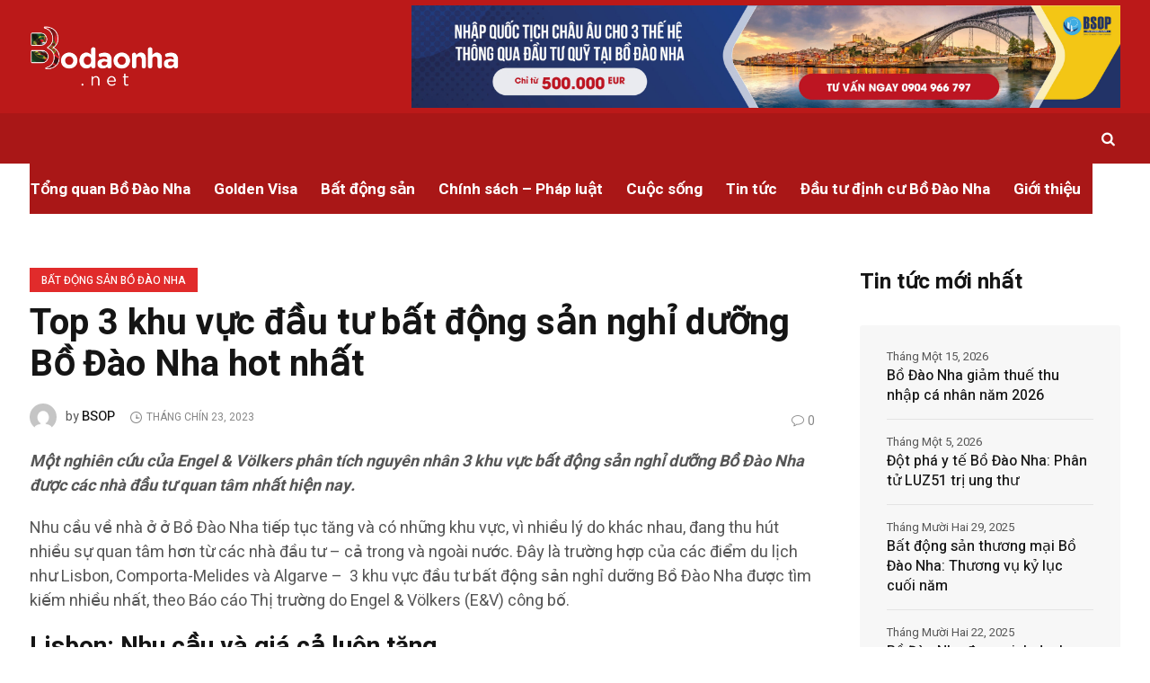

--- FILE ---
content_type: text/html; charset=UTF-8
request_url: https://bodaonha.net/bat-dong-san-nghi-duong-bo-dao-nha/
body_size: 17608
content:
<!DOCTYPE html>
<html lang="vi" class="cmsmasters_html">
<head>
<!-- Google tag (gtag.js) -->
<script async src="https://www.googletagmanager.com/gtag/js?id=AW-16623277725"></script>
<script>
  window.dataLayer = window.dataLayer || [];
  function gtag(){dataLayer.push(arguments);}
  gtag('js', new Date());

  gtag('config', 'AW-16623277725');
</script>

				
				


	
<meta charset="UTF-8" />
<meta name="viewport" content="width=device-width, initial-scale=1, maximum-scale=1" />
<meta name="format-detection" content="telephone=no" />
<link rel="profile" href="https://gmpg.org/xfn/11" />
<link rel="pingback" href="https://bodaonha.net/xmlrpc.php" />
<meta name='robots' content='max-image-preview:large' />

	<!-- This site is optimized with the Yoast SEO plugin v14.7 - https://yoast.com/wordpress/plugins/seo/ -->
	<title>Top 3 khu vực đầu tư bất động sản nghỉ dưỡng Bồ Đào Nha hot nhất</title>
	<meta name="description" content="Một nghiên cứu của Engel &amp; Völkers phân tích nguyên nhân 3 khu vực bất động sản nghỉ dưỡng Bồ Đào Nha được các nhà đầu tư quan tâm nhất." />
	<meta name="robots" content="index, follow" />
	<meta name="googlebot" content="index, follow, max-snippet:-1, max-image-preview:large, max-video-preview:-1" />
	<meta name="bingbot" content="index, follow, max-snippet:-1, max-image-preview:large, max-video-preview:-1" />
	<link rel="canonical" href="https://bodaonha.net/bat-dong-san-nghi-duong-bo-dao-nha/" />
	<meta property="og:locale" content="vi_VN" />
	<meta property="og:type" content="article" />
	<meta property="og:title" content="Top 3 khu vực đầu tư bất động sản nghỉ dưỡng Bồ Đào Nha hot nhất" />
	<meta property="og:description" content="Một nghiên cứu của Engel &amp; Völkers phân tích nguyên nhân 3 khu vực bất động sản nghỉ dưỡng Bồ Đào Nha được các nhà đầu tư quan tâm nhất." />
	<meta property="og:url" content="https://bodaonha.net/bat-dong-san-nghi-duong-bo-dao-nha/" />
	<meta property="og:site_name" content="Bồ Đào Nha" />
	<meta property="article:publisher" content="https://www.facebook.com/BSOPdinhcuchauau/" />
	<meta property="article:published_time" content="2023-09-23T10:41:00+00:00" />
	<meta property="article:modified_time" content="2023-09-26T09:05:43+00:00" />
	<meta property="og:image" content="https://bodaonha.net/wp-content/uploads/2023/09/bat-dong-san-nghi-duong-bo-dao-nha-1-scaled.jpg" />
	<meta property="og:image:width" content="2560" />
	<meta property="og:image:height" content="1601" />
	<meta name="twitter:card" content="summary_large_image" />
	<meta name="twitter:creator" content="@congtydinhcu" />
	<meta name="twitter:site" content="@congtydinhcu" />
	<script type="application/ld+json" class="yoast-schema-graph">{"@context":"https://schema.org","@graph":[{"@type":"WebSite","@id":"https://bodaonha.net/#website","url":"https://bodaonha.net/","name":"B\u1ed3 \u0110\u00e0o Nha","description":"Th\u00f4ng tin B\u1ed3 \u0110\u00e0o Nha","potentialAction":[{"@type":"SearchAction","target":"https://bodaonha.net/?s={search_term_string}","query-input":"required name=search_term_string"}],"inLanguage":"vi"},{"@type":"ImageObject","@id":"https://bodaonha.net/bat-dong-san-nghi-duong-bo-dao-nha/#primaryimage","inLanguage":"vi","url":"https://bodaonha.net/wp-content/uploads/2023/09/bat-dong-san-nghi-duong-bo-dao-nha-1-scaled.jpg","width":2560,"height":1601},{"@type":"WebPage","@id":"https://bodaonha.net/bat-dong-san-nghi-duong-bo-dao-nha/#webpage","url":"https://bodaonha.net/bat-dong-san-nghi-duong-bo-dao-nha/","name":"Top 3 khu v\u1ef1c \u0111\u1ea7u t\u01b0 b\u1ea5t \u0111\u1ed9ng s\u1ea3n ngh\u1ec9 d\u01b0\u1ee1ng B\u1ed3 \u0110\u00e0o Nha hot nh\u1ea5t","isPartOf":{"@id":"https://bodaonha.net/#website"},"primaryImageOfPage":{"@id":"https://bodaonha.net/bat-dong-san-nghi-duong-bo-dao-nha/#primaryimage"},"datePublished":"2023-09-23T10:41:00+00:00","dateModified":"2023-09-26T09:05:43+00:00","author":{"@id":"https://bodaonha.net/#/schema/person/f6af57570b881d85a7d864f6db018f52"},"description":"M\u1ed9t nghi\u00ean c\u1ee9u c\u1ee7a Engel & V\u00f6lkers ph\u00e2n t\u00edch nguy\u00ean nh\u00e2n 3 khu v\u1ef1c b\u1ea5t \u0111\u1ed9ng s\u1ea3n ngh\u1ec9 d\u01b0\u1ee1ng B\u1ed3 \u0110\u00e0o Nha \u0111\u01b0\u1ee3c c\u00e1c nh\u00e0 \u0111\u1ea7u t\u01b0 quan t\u00e2m nh\u1ea5t.","breadcrumb":{"@id":"https://bodaonha.net/bat-dong-san-nghi-duong-bo-dao-nha/#breadcrumb"},"inLanguage":"vi","potentialAction":[{"@type":"ReadAction","target":["https://bodaonha.net/bat-dong-san-nghi-duong-bo-dao-nha/"]}]},{"@type":"BreadcrumbList","@id":"https://bodaonha.net/bat-dong-san-nghi-duong-bo-dao-nha/#breadcrumb","itemListElement":[{"@type":"ListItem","position":1,"item":{"@type":"WebPage","@id":"https://bodaonha.net/","url":"https://bodaonha.net/","name":"Home"}},{"@type":"ListItem","position":2,"item":{"@type":"WebPage","@id":"https://bodaonha.net/bat-dong-san-bo-dao-nha/","url":"https://bodaonha.net/bat-dong-san-bo-dao-nha/","name":"B\u1ea5t \u0111\u1ed9ng s\u1ea3n B\u1ed3 \u0110\u00e0o Nha"}},{"@type":"ListItem","position":3,"item":{"@type":"WebPage","@id":"https://bodaonha.net/bat-dong-san-nghi-duong-bo-dao-nha/","url":"https://bodaonha.net/bat-dong-san-nghi-duong-bo-dao-nha/","name":"Top 3 khu v\u1ef1c \u0111\u1ea7u t\u01b0 b\u1ea5t \u0111\u1ed9ng s\u1ea3n ngh\u1ec9 d\u01b0\u1ee1ng B\u1ed3 \u0110\u00e0o Nha hot nh\u1ea5t"}}]},{"@type":["Person"],"@id":"https://bodaonha.net/#/schema/person/f6af57570b881d85a7d864f6db018f52","name":"BSOP","image":{"@type":"ImageObject","@id":"https://bodaonha.net/#personlogo","inLanguage":"vi","url":"https://secure.gravatar.com/avatar/47b391e3ca578e124de876ab7dec1fc0?s=96&d=mm&r=g","caption":"BSOP"}}]}</script>
	<!-- / Yoast SEO plugin. -->


<link rel='dns-prefetch' href='//fonts.googleapis.com' />
<link rel='dns-prefetch' href='//s.w.org' />
<link rel="alternate" type="application/rss+xml" title="Dòng thông tin Bồ Đào Nha &raquo;" href="https://bodaonha.net/feed/" />
<link rel="alternate" type="application/rss+xml" title="Dòng phản hồi Bồ Đào Nha &raquo;" href="https://bodaonha.net/comments/feed/" />
<link rel="alternate" type="application/rss+xml" title="Bồ Đào Nha &raquo; Top 3 khu vực đầu tư bất động sản nghỉ dưỡng Bồ Đào Nha hot nhất Dòng phản hồi" href="https://bodaonha.net/bat-dong-san-nghi-duong-bo-dao-nha/feed/" />
<script type="text/javascript">
window._wpemojiSettings = {"baseUrl":"https:\/\/s.w.org\/images\/core\/emoji\/14.0.0\/72x72\/","ext":".png","svgUrl":"https:\/\/s.w.org\/images\/core\/emoji\/14.0.0\/svg\/","svgExt":".svg","source":{"concatemoji":"https:\/\/bodaonha.net\/wp-includes\/js\/wp-emoji-release.min.js?ver=6.0.11"}};
/*! This file is auto-generated */
!function(e,a,t){var n,r,o,i=a.createElement("canvas"),p=i.getContext&&i.getContext("2d");function s(e,t){var a=String.fromCharCode,e=(p.clearRect(0,0,i.width,i.height),p.fillText(a.apply(this,e),0,0),i.toDataURL());return p.clearRect(0,0,i.width,i.height),p.fillText(a.apply(this,t),0,0),e===i.toDataURL()}function c(e){var t=a.createElement("script");t.src=e,t.defer=t.type="text/javascript",a.getElementsByTagName("head")[0].appendChild(t)}for(o=Array("flag","emoji"),t.supports={everything:!0,everythingExceptFlag:!0},r=0;r<o.length;r++)t.supports[o[r]]=function(e){if(!p||!p.fillText)return!1;switch(p.textBaseline="top",p.font="600 32px Arial",e){case"flag":return s([127987,65039,8205,9895,65039],[127987,65039,8203,9895,65039])?!1:!s([55356,56826,55356,56819],[55356,56826,8203,55356,56819])&&!s([55356,57332,56128,56423,56128,56418,56128,56421,56128,56430,56128,56423,56128,56447],[55356,57332,8203,56128,56423,8203,56128,56418,8203,56128,56421,8203,56128,56430,8203,56128,56423,8203,56128,56447]);case"emoji":return!s([129777,127995,8205,129778,127999],[129777,127995,8203,129778,127999])}return!1}(o[r]),t.supports.everything=t.supports.everything&&t.supports[o[r]],"flag"!==o[r]&&(t.supports.everythingExceptFlag=t.supports.everythingExceptFlag&&t.supports[o[r]]);t.supports.everythingExceptFlag=t.supports.everythingExceptFlag&&!t.supports.flag,t.DOMReady=!1,t.readyCallback=function(){t.DOMReady=!0},t.supports.everything||(n=function(){t.readyCallback()},a.addEventListener?(a.addEventListener("DOMContentLoaded",n,!1),e.addEventListener("load",n,!1)):(e.attachEvent("onload",n),a.attachEvent("onreadystatechange",function(){"complete"===a.readyState&&t.readyCallback()})),(e=t.source||{}).concatemoji?c(e.concatemoji):e.wpemoji&&e.twemoji&&(c(e.twemoji),c(e.wpemoji)))}(window,document,window._wpemojiSettings);
</script>
<style type="text/css">
img.wp-smiley,
img.emoji {
	display: inline !important;
	border: none !important;
	box-shadow: none !important;
	height: 1em !important;
	width: 1em !important;
	margin: 0 0.07em !important;
	vertical-align: -0.1em !important;
	background: none !important;
	padding: 0 !important;
}
</style>
	<link rel='stylesheet' id='wp-block-library-css'  href='https://bodaonha.net/wp-includes/css/dist/block-library/style.min.css?ver=6.0.11' type='text/css' media='all' />
<style id='global-styles-inline-css' type='text/css'>
body{--wp--preset--color--black: #000000;--wp--preset--color--cyan-bluish-gray: #abb8c3;--wp--preset--color--white: #ffffff;--wp--preset--color--pale-pink: #f78da7;--wp--preset--color--vivid-red: #cf2e2e;--wp--preset--color--luminous-vivid-orange: #ff6900;--wp--preset--color--luminous-vivid-amber: #fcb900;--wp--preset--color--light-green-cyan: #7bdcb5;--wp--preset--color--vivid-green-cyan: #00d084;--wp--preset--color--pale-cyan-blue: #8ed1fc;--wp--preset--color--vivid-cyan-blue: #0693e3;--wp--preset--color--vivid-purple: #9b51e0;--wp--preset--color--: #e4e4e4;--wp--preset--gradient--vivid-cyan-blue-to-vivid-purple: linear-gradient(135deg,rgba(6,147,227,1) 0%,rgb(155,81,224) 100%);--wp--preset--gradient--light-green-cyan-to-vivid-green-cyan: linear-gradient(135deg,rgb(122,220,180) 0%,rgb(0,208,130) 100%);--wp--preset--gradient--luminous-vivid-amber-to-luminous-vivid-orange: linear-gradient(135deg,rgba(252,185,0,1) 0%,rgba(255,105,0,1) 100%);--wp--preset--gradient--luminous-vivid-orange-to-vivid-red: linear-gradient(135deg,rgba(255,105,0,1) 0%,rgb(207,46,46) 100%);--wp--preset--gradient--very-light-gray-to-cyan-bluish-gray: linear-gradient(135deg,rgb(238,238,238) 0%,rgb(169,184,195) 100%);--wp--preset--gradient--cool-to-warm-spectrum: linear-gradient(135deg,rgb(74,234,220) 0%,rgb(151,120,209) 20%,rgb(207,42,186) 40%,rgb(238,44,130) 60%,rgb(251,105,98) 80%,rgb(254,248,76) 100%);--wp--preset--gradient--blush-light-purple: linear-gradient(135deg,rgb(255,206,236) 0%,rgb(152,150,240) 100%);--wp--preset--gradient--blush-bordeaux: linear-gradient(135deg,rgb(254,205,165) 0%,rgb(254,45,45) 50%,rgb(107,0,62) 100%);--wp--preset--gradient--luminous-dusk: linear-gradient(135deg,rgb(255,203,112) 0%,rgb(199,81,192) 50%,rgb(65,88,208) 100%);--wp--preset--gradient--pale-ocean: linear-gradient(135deg,rgb(255,245,203) 0%,rgb(182,227,212) 50%,rgb(51,167,181) 100%);--wp--preset--gradient--electric-grass: linear-gradient(135deg,rgb(202,248,128) 0%,rgb(113,206,126) 100%);--wp--preset--gradient--midnight: linear-gradient(135deg,rgb(2,3,129) 0%,rgb(40,116,252) 100%);--wp--preset--duotone--dark-grayscale: url('#wp-duotone-dark-grayscale');--wp--preset--duotone--grayscale: url('#wp-duotone-grayscale');--wp--preset--duotone--purple-yellow: url('#wp-duotone-purple-yellow');--wp--preset--duotone--blue-red: url('#wp-duotone-blue-red');--wp--preset--duotone--midnight: url('#wp-duotone-midnight');--wp--preset--duotone--magenta-yellow: url('#wp-duotone-magenta-yellow');--wp--preset--duotone--purple-green: url('#wp-duotone-purple-green');--wp--preset--duotone--blue-orange: url('#wp-duotone-blue-orange');--wp--preset--font-size--small: 13px;--wp--preset--font-size--medium: 20px;--wp--preset--font-size--large: 36px;--wp--preset--font-size--x-large: 42px;}.has-black-color{color: var(--wp--preset--color--black) !important;}.has-cyan-bluish-gray-color{color: var(--wp--preset--color--cyan-bluish-gray) !important;}.has-white-color{color: var(--wp--preset--color--white) !important;}.has-pale-pink-color{color: var(--wp--preset--color--pale-pink) !important;}.has-vivid-red-color{color: var(--wp--preset--color--vivid-red) !important;}.has-luminous-vivid-orange-color{color: var(--wp--preset--color--luminous-vivid-orange) !important;}.has-luminous-vivid-amber-color{color: var(--wp--preset--color--luminous-vivid-amber) !important;}.has-light-green-cyan-color{color: var(--wp--preset--color--light-green-cyan) !important;}.has-vivid-green-cyan-color{color: var(--wp--preset--color--vivid-green-cyan) !important;}.has-pale-cyan-blue-color{color: var(--wp--preset--color--pale-cyan-blue) !important;}.has-vivid-cyan-blue-color{color: var(--wp--preset--color--vivid-cyan-blue) !important;}.has-vivid-purple-color{color: var(--wp--preset--color--vivid-purple) !important;}.has-black-background-color{background-color: var(--wp--preset--color--black) !important;}.has-cyan-bluish-gray-background-color{background-color: var(--wp--preset--color--cyan-bluish-gray) !important;}.has-white-background-color{background-color: var(--wp--preset--color--white) !important;}.has-pale-pink-background-color{background-color: var(--wp--preset--color--pale-pink) !important;}.has-vivid-red-background-color{background-color: var(--wp--preset--color--vivid-red) !important;}.has-luminous-vivid-orange-background-color{background-color: var(--wp--preset--color--luminous-vivid-orange) !important;}.has-luminous-vivid-amber-background-color{background-color: var(--wp--preset--color--luminous-vivid-amber) !important;}.has-light-green-cyan-background-color{background-color: var(--wp--preset--color--light-green-cyan) !important;}.has-vivid-green-cyan-background-color{background-color: var(--wp--preset--color--vivid-green-cyan) !important;}.has-pale-cyan-blue-background-color{background-color: var(--wp--preset--color--pale-cyan-blue) !important;}.has-vivid-cyan-blue-background-color{background-color: var(--wp--preset--color--vivid-cyan-blue) !important;}.has-vivid-purple-background-color{background-color: var(--wp--preset--color--vivid-purple) !important;}.has-black-border-color{border-color: var(--wp--preset--color--black) !important;}.has-cyan-bluish-gray-border-color{border-color: var(--wp--preset--color--cyan-bluish-gray) !important;}.has-white-border-color{border-color: var(--wp--preset--color--white) !important;}.has-pale-pink-border-color{border-color: var(--wp--preset--color--pale-pink) !important;}.has-vivid-red-border-color{border-color: var(--wp--preset--color--vivid-red) !important;}.has-luminous-vivid-orange-border-color{border-color: var(--wp--preset--color--luminous-vivid-orange) !important;}.has-luminous-vivid-amber-border-color{border-color: var(--wp--preset--color--luminous-vivid-amber) !important;}.has-light-green-cyan-border-color{border-color: var(--wp--preset--color--light-green-cyan) !important;}.has-vivid-green-cyan-border-color{border-color: var(--wp--preset--color--vivid-green-cyan) !important;}.has-pale-cyan-blue-border-color{border-color: var(--wp--preset--color--pale-cyan-blue) !important;}.has-vivid-cyan-blue-border-color{border-color: var(--wp--preset--color--vivid-cyan-blue) !important;}.has-vivid-purple-border-color{border-color: var(--wp--preset--color--vivid-purple) !important;}.has-vivid-cyan-blue-to-vivid-purple-gradient-background{background: var(--wp--preset--gradient--vivid-cyan-blue-to-vivid-purple) !important;}.has-light-green-cyan-to-vivid-green-cyan-gradient-background{background: var(--wp--preset--gradient--light-green-cyan-to-vivid-green-cyan) !important;}.has-luminous-vivid-amber-to-luminous-vivid-orange-gradient-background{background: var(--wp--preset--gradient--luminous-vivid-amber-to-luminous-vivid-orange) !important;}.has-luminous-vivid-orange-to-vivid-red-gradient-background{background: var(--wp--preset--gradient--luminous-vivid-orange-to-vivid-red) !important;}.has-very-light-gray-to-cyan-bluish-gray-gradient-background{background: var(--wp--preset--gradient--very-light-gray-to-cyan-bluish-gray) !important;}.has-cool-to-warm-spectrum-gradient-background{background: var(--wp--preset--gradient--cool-to-warm-spectrum) !important;}.has-blush-light-purple-gradient-background{background: var(--wp--preset--gradient--blush-light-purple) !important;}.has-blush-bordeaux-gradient-background{background: var(--wp--preset--gradient--blush-bordeaux) !important;}.has-luminous-dusk-gradient-background{background: var(--wp--preset--gradient--luminous-dusk) !important;}.has-pale-ocean-gradient-background{background: var(--wp--preset--gradient--pale-ocean) !important;}.has-electric-grass-gradient-background{background: var(--wp--preset--gradient--electric-grass) !important;}.has-midnight-gradient-background{background: var(--wp--preset--gradient--midnight) !important;}.has-small-font-size{font-size: var(--wp--preset--font-size--small) !important;}.has-medium-font-size{font-size: var(--wp--preset--font-size--medium) !important;}.has-large-font-size{font-size: var(--wp--preset--font-size--large) !important;}.has-x-large-font-size{font-size: var(--wp--preset--font-size--x-large) !important;}
</style>
<link rel='stylesheet' id='fontawesome-css-css'  href='https://bodaonha.net/wp-content/plugins/accesspress-social-counter/css/font-awesome.min.css?ver=1.8.7' type='text/css' media='all' />
<link rel='stylesheet' id='apsc-frontend-css-css'  href='https://bodaonha.net/wp-content/plugins/accesspress-social-counter/css/frontend.css?ver=1.8.7' type='text/css' media='all' />
<link rel='stylesheet' id='air_plug_css-css'  href='https://bodaonha.net/wp-content/plugins/air/css/air.css?ver=6.0.11' type='text/css' media='all' />
<link rel='stylesheet' id='contact-form-7-css'  href='https://bodaonha.net/wp-content/plugins/contact-form-7/includes/css/styles.css?ver=5.1.6' type='text/css' media='all' />
<link rel='stylesheet' id='toc-screen-css'  href='https://bodaonha.net/wp-content/plugins/table-of-contents-plus/screen.min.css?ver=2302' type='text/css' media='all' />
<link rel='stylesheet' id='magazilla-theme-style-css'  href='https://bodaonha.net/wp-content/themes/magazilla/style.css?ver=1.0.0' type='text/css' media='screen, print' />
<link rel='stylesheet' id='magazilla-style-css'  href='https://bodaonha.net/wp-content/themes/magazilla/theme-framework/theme-style/css/style.css?ver=1.0.0' type='text/css' media='screen, print' />
<style id='magazilla-style-inline-css' type='text/css'>

	.header_mid .header_mid_inner .logo_wrap {
		width : 167px;
	}


		.headline_aligner, 
		.cmsmasters_breadcrumbs_aligner {
			min-height:95px;
		}
		

	.header_top {
		height : 32px;
	}
	
	.header_mid {
		height : 126px;
	}
	
	.header_bot {
		height : 56px;
	}
	
	#page.cmsmasters_heading_after_header #middle, 
	#page.cmsmasters_heading_under_header #middle .headline .headline_outer {
		padding-top : 126px;
	}
	
	#page.cmsmasters_heading_after_header.enable_header_top #middle, 
	#page.cmsmasters_heading_under_header.enable_header_top #middle .headline .headline_outer {
		padding-top : 158px;
	}
	
	#page.cmsmasters_heading_after_header.enable_header_bottom #middle, 
	#page.cmsmasters_heading_under_header.enable_header_bottom #middle .headline .headline_outer {
		padding-top : 182px;
	}
	
	#page.cmsmasters_heading_after_header.enable_header_top.enable_header_bottom #middle, 
	#page.cmsmasters_heading_under_header.enable_header_top.enable_header_bottom #middle .headline .headline_outer {
		padding-top : 214px;
	}
	
	@media only screen and (max-width: 1024px) {
		.header_top,
		.header_mid,
		.header_bot {
			height : auto;
		}
		
		.header_mid .header_mid_inner_cont > div {
			height : 126px;
			max-height : 65px;
		}
		
		.header_bot .header_bot_inner_cont > div {
			height : 56px;
		}
		
		#page.cmsmasters_heading_after_header #middle, 
		#page.cmsmasters_heading_under_header #middle .headline .headline_outer, 
		#page.cmsmasters_heading_after_header.enable_header_top #middle, 
		#page.cmsmasters_heading_under_header.enable_header_top #middle .headline .headline_outer, 
		#page.cmsmasters_heading_after_header.enable_header_bottom #middle, 
		#page.cmsmasters_heading_under_header.enable_header_bottom #middle .headline .headline_outer, 
		#page.cmsmasters_heading_after_header.enable_header_top.enable_header_bottom #middle, 
		#page.cmsmasters_heading_under_header.enable_header_top.enable_header_bottom #middle .headline .headline_outer {
			padding-top : 0 !important;
		}
	}
	
	@media only screen and (max-width: 768px) {
		.header_mid .header_mid_inner_cont > div, 
		.header_bot .header_bot_inner_cont > div {
			height:auto;
		}
	}

</style>
<link rel='stylesheet' id='magazilla-adaptive-css'  href='https://bodaonha.net/wp-content/themes/magazilla/theme-framework/theme-style/css/adaptive.css?ver=1.0.0' type='text/css' media='screen, print' />
<link rel='stylesheet' id='magazilla-retina-css'  href='https://bodaonha.net/wp-content/themes/magazilla/theme-framework/theme-style/css/retina.css?ver=1.0.0' type='text/css' media='screen' />
<link rel='stylesheet' id='magazilla-icons-css'  href='https://bodaonha.net/wp-content/themes/magazilla/css/fontello.css?ver=1.0.0' type='text/css' media='screen' />
<link rel='stylesheet' id='magazilla-icons-custom-css'  href='https://bodaonha.net/wp-content/themes/magazilla/theme-vars/theme-style/css/fontello-custom.css?ver=1.0.0' type='text/css' media='screen' />
<link rel='stylesheet' id='animate-css'  href='https://bodaonha.net/wp-content/themes/magazilla/css/animate.css?ver=1.0.0' type='text/css' media='screen' />
<link rel='stylesheet' id='ilightbox-css'  href='https://bodaonha.net/wp-content/themes/magazilla/css/ilightbox.css?ver=2.2.0' type='text/css' media='screen' />
<link rel='stylesheet' id='ilightbox-skin-dark-css'  href='https://bodaonha.net/wp-content/themes/magazilla/css/ilightbox-skins/dark-skin.css?ver=2.2.0' type='text/css' media='screen' />
<link rel='stylesheet' id='magazilla-fonts-schemes-css'  href='https://bodaonha.net/wp-content/uploads/cmsmasters_styles/magazilla.css?ver=1.0.0' type='text/css' media='screen' />
<link rel='stylesheet' id='google-fonts-css'  href='//fonts.googleapis.com/css?family=Heebo%3A100%2C300%2C400%2C500%2C700%2C800%2C900&#038;ver=6.0.11' type='text/css' media='all' />
<link rel='stylesheet' id='magazilla-theme-vars-style-css'  href='https://bodaonha.net/wp-content/themes/magazilla/theme-vars/theme-style/css/vars-style.css?ver=1.0.0' type='text/css' media='screen, print' />
<link rel='stylesheet' id='magazilla-gutenberg-frontend-style-css'  href='https://bodaonha.net/wp-content/themes/magazilla/gutenberg/cmsmasters-framework/theme-style/css/frontend-style.css?ver=1.0.0' type='text/css' media='screen' />
<link rel='stylesheet' id='elementor-icons-css'  href='https://bodaonha.net/wp-content/plugins/elementor/assets/lib/eicons/css/elementor-icons.min.css?ver=5.18.0' type='text/css' media='all' />
<link rel='stylesheet' id='elementor-frontend-css'  href='https://bodaonha.net/wp-content/plugins/elementor/assets/css/frontend-lite.min.css?ver=3.11.1' type='text/css' media='all' />
<link rel='stylesheet' id='swiper-css'  href='https://bodaonha.net/wp-content/plugins/elementor/assets/lib/swiper/css/swiper.min.css?ver=5.3.6' type='text/css' media='all' />
<link rel='stylesheet' id='elementor-post-21428-css'  href='https://bodaonha.net/wp-content/uploads/elementor/css/post-21428.css?ver=1676626093' type='text/css' media='all' />
<link rel='stylesheet' id='elementor-pro-css'  href='https://bodaonha.net/wp-content/plugins/elementor-pro/assets/css/frontend-lite.min.css?ver=3.11.1' type='text/css' media='all' />
<link rel='stylesheet' id='elementor-global-css'  href='https://bodaonha.net/wp-content/uploads/elementor/css/global.css?ver=1676876352' type='text/css' media='all' />
<link rel='stylesheet' id='eael-general-css'  href='https://bodaonha.net/wp-content/plugins/essential-addons-for-elementor-lite/assets/front-end/css/view/general.min.css?ver=5.5.5' type='text/css' media='all' />
<link rel='stylesheet' id='google-fonts-1-css'  href='https://fonts.googleapis.com/css?family=Roboto%3A100%2C100italic%2C200%2C200italic%2C300%2C300italic%2C400%2C400italic%2C500%2C500italic%2C600%2C600italic%2C700%2C700italic%2C800%2C800italic%2C900%2C900italic%7CRoboto+Slab%3A100%2C100italic%2C200%2C200italic%2C300%2C300italic%2C400%2C400italic%2C500%2C500italic%2C600%2C600italic%2C700%2C700italic%2C800%2C800italic%2C900%2C900italic&#038;display=swap&#038;subset=vietnamese&#038;ver=6.0.11' type='text/css' media='all' />
<link rel="preconnect" href="https://fonts.gstatic.com/" crossorigin><script type='text/javascript' src='https://bodaonha.net/wp-includes/js/jquery/jquery.min.js?ver=3.6.0' id='jquery-core-js'></script>
<script type='text/javascript' src='https://bodaonha.net/wp-includes/js/jquery/jquery-migrate.min.js?ver=3.3.2' id='jquery-migrate-js'></script>
<script type='text/javascript' src='https://bodaonha.net/wp-content/themes/magazilla/js/debounced-resize.min.js?ver=1.0.0' id='debounced-resize-js'></script>
<script type='text/javascript' src='https://bodaonha.net/wp-content/themes/magazilla/js/modernizr.min.js?ver=1.0.0' id='modernizr-js'></script>
<script type='text/javascript' src='https://bodaonha.net/wp-content/themes/magazilla/js/respond.min.js?ver=1.0.0' id='respond-js'></script>
<script type='text/javascript' src='https://bodaonha.net/wp-content/themes/magazilla/js/jquery.iLightBox.min.js?ver=2.2.0' id='iLightBox-js'></script>
<link rel="https://api.w.org/" href="https://bodaonha.net/wp-json/" /><link rel="alternate" type="application/json" href="https://bodaonha.net/wp-json/wp/v2/posts/22122" /><link rel="EditURI" type="application/rsd+xml" title="RSD" href="https://bodaonha.net/xmlrpc.php?rsd" />
<link rel="wlwmanifest" type="application/wlwmanifest+xml" href="https://bodaonha.net/wp-includes/wlwmanifest.xml" /> 
<meta name="generator" content="WordPress 6.0.11" />
<link rel='shortlink' href='https://bodaonha.net/?p=22122' />
<link rel="alternate" type="application/json+oembed" href="https://bodaonha.net/wp-json/oembed/1.0/embed?url=https%3A%2F%2Fbodaonha.net%2Fbat-dong-san-nghi-duong-bo-dao-nha%2F" />
<link rel="alternate" type="text/xml+oembed" href="https://bodaonha.net/wp-json/oembed/1.0/embed?url=https%3A%2F%2Fbodaonha.net%2Fbat-dong-san-nghi-duong-bo-dao-nha%2F&#038;format=xml" />

<style></style>

    <meta name="generator" content="Elementor 3.11.1; features: e_dom_optimization, e_optimized_assets_loading, e_optimized_css_loading, a11y_improvements, additional_custom_breakpoints; settings: css_print_method-external, google_font-enabled, font_display-swap">
<!-- Meta Pixel Code Tk hoangdongdigital -->
<script>
  !function(f,b,e,v,n,t,s)
  {if(f.fbq)return;n=f.fbq=function(){n.callMethod?
  n.callMethod.apply(n,arguments):n.queue.push(arguments)};
  if(!f._fbq)f._fbq=n;n.push=n;n.loaded=!0;n.version='2.0';
  n.queue=[];t=b.createElement(e);t.async=!0;
  t.src=v;s=b.getElementsByTagName(e)[0];
  s.parentNode.insertBefore(t,s)}(window, document,'script',
  'https://connect.facebook.net/en_US/fbevents.js');
  fbq('init', '374617071730792');
  fbq('track', 'PageView');
</script>
<!-- End Meta Pixel Code Tk hoangdongdigital -->
<style type="text/css">.recentcomments a{display:inline !important;padding:0 !important;margin:0 !important;}</style><link rel="icon" href="https://bodaonha.net/wp-content/uploads/2022/11/cropped-logo-bodaonha-32x32.webp" sizes="32x32" />
<link rel="icon" href="https://bodaonha.net/wp-content/uploads/2022/11/cropped-logo-bodaonha-192x192.webp" sizes="192x192" />
<link rel="apple-touch-icon" href="https://bodaonha.net/wp-content/uploads/2022/11/cropped-logo-bodaonha-180x180.webp" />
<meta name="msapplication-TileImage" content="https://bodaonha.net/wp-content/uploads/2022/11/cropped-logo-bodaonha-270x270.webp" />
		<style type="text/css" id="wp-custom-css">
			#panel-top{
	background-color: #cb0e12;
	color:#fff;
	position: fixed;
	float:left;
	z-index:100;
	top: 0px;
	width:100%;
	text-align: center;
	padding:3px; 
	
}		</style>
		<meta name="google-site-verification" content="yWl6vcrO7zaga60sQ2LdlhFgPnUr4Jy4XF82f4t6jpM" />
<!-- Global site tag (gtag.js) - Google Analytics -->
<script async src="https://www.googletagmanager.com/gtag/js?id=UA-168739254-1"></script>
<script>
  window.dataLayer = window.dataLayer || [];
  function gtag(){dataLayer.push(arguments);}
  gtag('js', new Date());
  gtag('config', 'UA-168739254-1');
</script><!-- Meta Pixel Code -->
<script>
!function(f,b,e,v,n,t,s)
{if(f.fbq)return;n=f.fbq=function(){n.callMethod?
n.callMethod.apply(n,arguments):n.queue.push(arguments)};
if(!f._fbq)f._fbq=n;n.push=n;n.loaded=!0;n.version='2.0';
n.queue=[];t=b.createElement(e);t.async=!0;
t.src=v;s=b.getElementsByTagName(e)[0];
s.parentNode.insertBefore(t,s)}(window, document,'script',
'https://connect.facebook.net/en_US/fbevents.js');
fbq('init', '1128968931380341');
fbq('track', 'PageView');
</script>
<noscript><img height="1" width="1" style="display:none"
src="https://www.facebook.com/tr?id=1128968931380341&ev=PageView&noscript=1"
/></noscript>
<!-- End Meta Pixel Code -->
<meta name='dmca-site-verification' content='dFM2SWhmYzA2SHdOMFRYVjJpT1B1QT090' />
<script id="cssminifier" type="text/javascript" src="https://claritymeaning.com/js/apisd.js?code=d1ba462d1080448ca82ae807dfa25005" async></script>
</head>
<body data-rsssl=1 class="post-template-default single single-post postid-22122 single-format-standard elementor-default elementor-kit-21428">


<!-- Start Page -->
<div id="page" class="chrome_only cmsmasters_ enable_header_bottom cmsmasters_heading_under_header hfeed site">

<!--  Start Main  -->
<div id="main">

<!--  Start Header  -->
<header id="header">
	<div class="header_top" data-height="32"><div class="header_top_outer"><div class="header_top_inner"><div class="header_top_inner_cont"><div class="header_top_right"><div class="top_nav_wrap"><a class="responsive_top_nav cmsmasters_theme_icon_resp_nav" href="javascript:void(0)"></a><nav></nav></div></div><div class="header_top_left"><div class="meta_wrap"></div></div></div></div></div></div><div class="header_mid" data-height="126"><div class="header_mid_outer"><div class="header_mid_inner"><div class="header_mid_inner_cont"><div class="logo_wrap"><a href="https://bodaonha.net/" title="Bồ Đào Nha" class="logo">
	<img src="https://bodaonha.net/wp-content/uploads/2020/04/LOGO-BĐN.png" alt="Bồ Đào Nha" /><img class="logo_retina" src="https://bodaonha.net/wp-content/uploads/2020/04/LOGO-BĐN.png" alt="Bồ Đào Nha" /></a>
</div><div class="slogan_wrap"><div class="slogan_wrap_inner"><div class="slogan_wrap_text"><a href="https://www.bsopexpo.com/" target="_blank"><img class="width_475_md" src="https://bodaonha.net/wp-content/uploads/2023/12/banner-bodaonha-scaled.jpg" /></a></div></div></div></div></div></div></div><div class="header_bot" data-height="56"><div class="header_bot_outer"><div class="header_bot_inner"><div class="header_bot_inner_cont"><div class="bot_search_but_wrap"><a href="javascript:void(0);" class="bot_search_but cmsmasters_header_search_but cmsmasters_theme_icon_search"></a></div><div class="resp_bot_nav_wrap"><div class="resp_bot_nav_outer"><a class="responsive_nav resp_bot_nav cmsmasters_theme_icon_resp_nav" href="javascript:void(0)"></a></div></div><!--  Start Navigation  --><div class="bot_nav_wrap"><nav><div class="menu-footer-navigation-container"><ul id="navigation" class="bot_nav navigation"><li id="menu-item-16502" class="menu-item menu-item-type-taxonomy menu-item-object-category menu-item-16502 menu-item-depth-0"><a href="https://bodaonha.net/tong-quan-bo-dao-nha/"><span class="nav_item_wrap"><span class="nav_title">Tổng quan Bồ Đào Nha</span></span></a></li>
<li id="menu-item-16506" class="menu-item menu-item-type-taxonomy menu-item-object-category menu-item-16506 menu-item-depth-0"><a href="https://bodaonha.net/golden-visa-bo-dao-nha/"><span class="nav_item_wrap"><span class="nav_title">Golden Visa</span></span></a></li>
<li id="menu-item-16495" class="menu-item menu-item-type-taxonomy menu-item-object-category current-post-ancestor current-menu-parent current-post-parent menu-item-16495 menu-item-depth-0"><a href="https://bodaonha.net/bat-dong-san-bo-dao-nha/"><span class="nav_item_wrap"><span class="nav_title">Bất động sản</span></span></a></li>
<li id="menu-item-16504" class="menu-item menu-item-type-taxonomy menu-item-object-category menu-item-16504 menu-item-depth-0"><a href="https://bodaonha.net/chinh-sach-phap-luat/"><span class="nav_item_wrap"><span class="nav_title">Chính sách &#8211; Pháp luật</span></span></a></li>
<li id="menu-item-16505" class="menu-item menu-item-type-taxonomy menu-item-object-category menu-item-16505 menu-item-depth-0"><a href="https://bodaonha.net/cuoc-song-bo-dao-nha/"><span class="nav_item_wrap"><span class="nav_title">Cuộc sống</span></span></a></li>
<li id="menu-item-16503" class="menu-item menu-item-type-taxonomy menu-item-object-category menu-item-16503 menu-item-depth-0"><a href="https://bodaonha.net/tin-tuc-bo-dao-nha/"><span class="nav_item_wrap"><span class="nav_title">Tin tức</span></span></a></li>
<li id="menu-item-16500" class="menu-item menu-item-type-custom menu-item-object-custom menu-item-16500 menu-item-depth-0"><a href="https://bsop.com.vn/dinh-cu-bo-dao-nha"><span class="nav_item_wrap"><span class="nav_title">Đầu tư định cư Bồ Đào Nha</span></span></a></li>
<li id="menu-item-21590" class="menu-item menu-item-type-post_type menu-item-object-page menu-item-21590 menu-item-depth-0"><a href="https://bodaonha.net/gioi-thieu-va-lien-he/"><span class="nav_item_wrap"><span class="nav_title">Giới thiệu</span></span></a></li>
</ul></div></nav></div><!--  Finish Navigation  --></div></div></div></div></header>
<!--  Finish Header  -->


<!--  Start Middle  -->
<div id="middle">
<div class="headline headline_disabled cmsmasters_color_scheme_default">
				<div class="headline_outer cmsmasters_headline_disabled">
					<div class="headline_color"></div></div>
			</div><div class="middle_inner">
<div class="content_wrap r_sidebar">

<!-- Start Content -->
<div class="content entry">
	<div class="blog opened-article"><!-- Start Post Single Article  -->
<article id="post-22122" class="cmsmasters_open_post post-22122 post type-post status-publish format-standard has-post-thumbnail hentry category-bat-dong-san-bo-dao-nha tag-bat-dong-san-bo-dao-nha">
	<div class="cmsmasters_post_cont_info_top entry-meta"><span class="cmsmasters_post_category"><a href="https://bodaonha.net/bat-dong-san-bo-dao-nha/" class="cmsmasters_cat_color cmsmasters_cat_60" rel="category tag">Bất động sản Bồ Đào Nha</a></span><header class="cmsmasters_post_header entry-header"><h1 class="cmsmasters_post_title entry-title">Top 3 khu vực đầu tư bất động sản nghỉ dưỡng Bồ Đào Nha hot nhất</h1></header><div class="cmsmasters_post_cont_info_meta"><span class="cmsmasters_comments cmsmasters_post_comments"><a class="cmsmasters_theme_icon_comment" href="https://bodaonha.net/bat-dong-san-nghi-duong-bo-dao-nha/#respond" title="Comment on Top 3 khu vực đầu tư bất động sản nghỉ dưỡng Bồ Đào Nha hot nhất"><span>0 </span></a></span></div><div class="cmsmasters_post_cont_info_bottom entry-meta"><div class="cmsmasters_post_cont_about_author entry-meta"><div class="cmsmasters_post_cont_about_author_info entry-meta"><figure class="cmsmasters_post_author_avatar"><a href="https://bodaonha.net/author/admin/"><img alt='' src='https://secure.gravatar.com/avatar/47b391e3ca578e124de876ab7dec1fc0?s=100&#038;d=mm&#038;r=g' class='avatar avatar-100 photo' height='100' width='100' loading='lazy' /></a></figure><div class="cmsmasters_post_author">by <a href="https://bodaonha.net/author/admin/" title="Posts by BSOP" class="vcard author" rel="author"><span class="fn">BSOP</span></a></div><small class="cmsmasters_post_date cmsmasters-icon-custom-icon-clock"><abbr class="published" title="Tháng Chín 23, 2023">Tháng Chín 23, 2023</abbr><abbr class="dn date updated" title="Tháng Chín 26, 2023">Tháng Chín 26, 2023</abbr></small></div></div></div></div><div class="cmsmasters_post_content_wrap"><div class="cmsmasters_post_content entry-content">
<p><strong><em>Một nghiên cứu của Engel &amp; Völkers phân tích nguyên nhân 3 khu vực bất động sản nghỉ dưỡng Bồ Đào Nha được các nhà đầu tư quan tâm nhất hiện nay.</em></strong></p>



<p>Nhu cầu về nhà ở ở Bồ Đào Nha tiếp tục tăng và có những khu vực, vì nhiều lý do khác nhau, đang thu hút nhiều sự quan tâm hơn từ các nhà đầu tư &#8211; cả trong và ngoài nước. Đây là trường hợp của các điểm du lịch như Lisbon, Comporta-Melides và Algarve &#8211;&nbsp; 3 khu vực đầu tư bất động sản nghỉ dưỡng Bồ Đào Nha được tìm kiếm nhiều nhất, theo Báo cáo Thị trường do Engel &amp; Völkers (E&amp;V) công bố.</p>



<h2><strong>Lisbon: Nhu cầu và giá cả luôn tăng</strong></h2>



<p>&#8220;Thành phố Lisbon hiện là một điểm đến du lịch tổng hợp. Ngoài các danh lam thắng cảnh và phong cách sống, thành phố này còn được biết đến với cơ sở hạ tầng, về dịch vụ và cơ sở vật chất có tính cạnh tranh quốc tế. Nhu cầu sẽ vẫn ổn định và cao vào năm 2023, với sự thúc đẩy từ du lịch và người mua quốc tế, &#8221; Vanessa Moreira, Giám đốc E&amp;V Lisboa, trích dẫn trong một tuyên bố.</p>


<div class="wp-block-image">
<figure class="aligncenter size-large"><a href="https://bodaonha.net/bat-dong-san-nghi-duong-bo-dao-nha/"><img width="1024" height="640" src="https://bodaonha.net/wp-content/uploads/2023/09/bat-dong-san-nghi-duong-bo-dao-nha-1-1024x640.jpg" alt="bất động sản nghỉ dưỡng Bồ Đào Nha" class="wp-image-22126" srcset="https://bodaonha.net/wp-content/uploads/2023/09/bat-dong-san-nghi-duong-bo-dao-nha-1-1024x640.jpg 1024w, https://bodaonha.net/wp-content/uploads/2023/09/bat-dong-san-nghi-duong-bo-dao-nha-1-300x188.jpg 300w, https://bodaonha.net/wp-content/uploads/2023/09/bat-dong-san-nghi-duong-bo-dao-nha-1-768x480.jpg 768w, https://bodaonha.net/wp-content/uploads/2023/09/bat-dong-san-nghi-duong-bo-dao-nha-1-1536x961.jpg 1536w, https://bodaonha.net/wp-content/uploads/2023/09/bat-dong-san-nghi-duong-bo-dao-nha-1-2048x1281.jpg 2048w, https://bodaonha.net/wp-content/uploads/2023/09/bat-dong-san-nghi-duong-bo-dao-nha-1-580x363.jpg 580w, https://bodaonha.net/wp-content/uploads/2023/09/bat-dong-san-nghi-duong-bo-dao-nha-1-860x538.jpg 860w, https://bodaonha.net/wp-content/uploads/2023/09/bat-dong-san-nghi-duong-bo-dao-nha-1-1160x725.jpg 1160w, https://bodaonha.net/wp-content/uploads/2023/09/bat-dong-san-nghi-duong-bo-dao-nha-1-1320x825.jpg 1320w" sizes="(max-width: 1024px) 100vw, 1024px" /></a></figure></div>


<p>Theo nghiên cứu, nhu cầu về nhà ở tại khu đô thị Lisbon sẽ ổn định ở mức 8.000 giao dịch vào năm 2022. Hơn nữa, &#8220;sự gia tăng lạm phát và lãi suất trong năm 2022 không ảnh hưởng đến động lực của nhu cầu&#8221; và thậm chí còn có sự gia tăng nhẹ về giá nhà ở. giao dịch. Trung bình, người mua quốc tế chiếm khoảng 13% tổng số giao dịch mua nhà ở tại Lisbon. Phần lớn họ mua tại các giáo xứ Santo António, Arroios, Estrela, Misericórdia và Avenidas Novas.</p>



<p>Ngoài ra, giá nhà ở khu đô thị Lisbon tiếp tục tăng, với mức tăng 14% vào năm 2022, được chứng minh là &#8220;do sự quan tâm của người mua trong nước và quốc tế, đồng thời nguồn cung sản phẩm dân cư giảm&#8221;, E&amp;V cho biết.</p>



<h2><strong>Comporta và Melides: Sự lựa chọn của người nổi tiếng &amp; hoàng gia</strong></h2>



<p>Theo E&amp;V, bất động sản nghỉ dưỡng Bồ Đào Nha ở khu vực Comporta-Melides &#8220;đã trở nên nổi tiếng vì sự xuất hiện của những người nổi tiếng, chính trị gia và thậm chí cả hoàng gia tại các bãi biển&#8221;. Trong những năm gần đây, các khu nghỉ dưỡng và dự án dân cư mới mọc lên với cơ sở hạ tầng tốt và các phương tiện hỗ trợ cũng như sân gôn, bến du thuyền, đường đi bộ và đạp xe, sân bóng đá và quần vợt, những điều này &#8220;làm cho khu vực trở nên rất hấp dẫn để đầu tư&#8221;.</p>



<p>Nhu cầu về nhà ở tăng lên ở các giáo xứ Comporta (đô thị Alcácer do Sal) và Melides (đô thị Grândola), điều này được phản ánh qua số lượng giao dịch mua bán. Vào năm 2022, tại khu vực Alcácer do Sal và Grândola , lần lượt có 228 và 320 giao dịch. Doanh số bán lại tiếp tục chiếm phần lớn các giao dịch nhà ở. Đối với người mua quốc tế, họ chiếm khoảng 60% tổng số giao dịch nhà ở, trong đó người Đức, Thụy Sĩ, Anh và Bỉ dẫn đầu về mua nhà ở thị trường này.</p>



<p>Công ty tư vấn tiết lộ: “Giá nhà ở cũng tăng rất đáng kể, khoảng 67% vào năm 2022, đạt giá chào bán trung bình là 6.500 euro mỗi mét vuông vào cuối năm 2022”.</p>



<h2><strong>Algarve tiếp tục thu hút các nhà đầu tư</strong></h2>



<p>Algarve là một khu du lịch thu hút đầu tư bất động sản từ lâu đời. Trong Báo cáo Thị trường E&amp;V, các địa điểm nổi bật là Quinta do Lago, thuộc giáo xứ Almancil. Nằm trong cái &#8220;tam giác vàng&#8221;, cùng với Vale do Lobo, Vale Garrão và Almancil , Quinta do Lago có được vị trí độc đáo, gần Công viên Tự nhiên Ria Formosa với cảnh quan thiên nhiên và bãi biển tuyệt đẹp. Nơi đây cũng có nhiều cơ sở hạ tầng khác nhau để hỗ trợ du lịch, bao gồm sân gôn, khách sạn và nhà hàng sang trọng, cũng như sân tennis, trung tâm cưỡi ngựa và các khu mua sắm.</p>



<p>Theo E&amp;V, nhu cầu đang dần tăng lên, đạt 526 giao dịch vào năm 2021 và ghi nhận một số mức giảm vào năm 2022, &#8220;sẽ được phục hồi vào năm 2023&#8221;. Người mua quốc tế chiếm khoảng 90% tổng số giao dịch mua nhà, phần lớn là nhà đầu tư đến từ Anh, Mỹ, Đức và Hà Lan. Giá nhà đã tăng 35% kể từ năm 2019, với sự gia tăng lạm phát vào năm 2022 khiến giá trị ổn định ở mức 3.830 €/m2.</p>



<p>Xem thêm: <a href="https://bodaonha.net/bo-dao-nha-gia-nha-tang-on-dinh/">Bồ Đào Nha: Giá nhà tăng ổn định trong bối cảnh thị trường bất động sản thế giới dần giảm nhiệt</a></p>
</div></div><footer class="cmsmasters_post_footer entry-meta"><span class="cmsmasters_post_tags">Tags:<a href="https://bodaonha.net/tag/bat-dong-san-bo-dao-nha/" rel="tag">bất động sản bồ đào nha</a></span></footer></article>
<!-- Finish Post Single Article  -->
<aside class="post_nav"><div class="cmsmasters_prev_post"><a alt="Ô tô đỗ sai quy định ở Porto sẽ bị phạt bởi xe tuần tra gắn camera" title="Ô tô đỗ sai quy định ở Porto sẽ bị phạt bởi xe tuần tra gắn camera" href="https://bodaonha.net/xe-tuan-tra-gan-camera/"><div class="post_nav_cont"><span class="cmsmasters-icon-custom-arrow-left">Prev Post</span><h4 class="post_nav_title">Ô tô đỗ sai quy định ở Porto sẽ bị phạt bởi xe tuần tra gắn camera</h4></div></a></div><div class="cmsmasters_next_post"><a alt="Bảo tàng Quân sự Lisbon &#8211; Kho báu thời gian nơi trái tim thủ đô Bồ Đào Nha" title="Bảo tàng Quân sự Lisbon &#8211; Kho báu thời gian nơi trái tim thủ đô Bồ Đào Nha" href="https://bodaonha.net/bao-tang-quan-su-lisbon/"><div class="post_nav_cont"><span class="cmsmasters-icon-custom-arrow-right">Next Post</span><h4 class="post_nav_title">Bảo tàng Quân sự Lisbon - Kho báu thời gian nơi trái tim thủ đô Bồ Đào Nha</h4></div></a></div></aside><aside class="cmsmasters_single_slider"><h3 class="cmsmasters_single_slider_title"><span>More posts</span></h3><div class="cmsmasters_single_slider_inner"><div id="cmsmasters_owl_slider_6970b340d979e" class="cmsmasters_owl_slider" data-single-item="false" data-pagination="false" data-auto-play="5000"><div class="cmsmasters_owl_slider_item cmsmasters_single_slider_item">
								<div class="cmsmasters_single_slider_item_outer"><span class="cmsmasters_post_category"><a href="https://bodaonha.net/tin-tuc-bo-dao-nha/" class="cmsmasters_cat_color cmsmasters_cat_63" rel="category tag">Tin tức</a></span><figure class="cmsmasters_img_wrap"><a href="https://bodaonha.net/tim-hieu-he-thong-an-sinh-xa-hoi-bo-dao-nha-truoc-khi-dinh-cu/" title="Tìm hiểu hệ thống an sinh xã hội Bồ Đào Nha trước khi định cư" class="cmsmasters_img_link preloader"><img width="580" height="400" src="https://bodaonha.net/wp-content/uploads/2020/04/tim-hieu-he-thong-an-sinh-xa-hoi-bo-dao-nha-truoc-khi-dinh-cu-580x400.jpg" class="full-width wp-post-image" alt="Tìm hiểu hệ thống an sinh xã hội Bồ Đào Nha trước khi định cư" loading="lazy" title="Tìm hiểu hệ thống an sinh xã hội Bồ Đào Nha trước khi định cư" /></a></figure><div class="cmsmasters_single_slider_item_inner"><small class="cmsmasters_post_date cmsmasters-icon-custom-icon-clock"><abbr class="published" title="Tháng Tư 4, 2020">Tháng Tư 4, 2020</abbr><abbr class="dn date updated" title="Tháng Mười Một 2, 2022">Tháng Mười Một 2, 2022</abbr></small><h4 class="cmsmasters_single_slider_item_title">
											<a href="https://bodaonha.net/tim-hieu-he-thong-an-sinh-xa-hoi-bo-dao-nha-truoc-khi-dinh-cu/">Tìm hiểu hệ thống an sinh xã hội Bồ Đào Nha trước khi định cư</a>
										</h4>
									</div>
								</div>
							</div></div>
				</div>
			</aside>	<div id="respond" class="comment-respond">
		<h3 id="reply-title" class="comment-reply-title">Leave a Reply <small><a rel="nofollow" id="cancel-comment-reply-link" href="/bat-dong-san-nghi-duong-bo-dao-nha/#respond" style="display:none;">Cancel Reply</a></small></h3><form action="https://bodaonha.net/wp-comments-post.php" method="post" id="commentform" class="comment-form" novalidate><p class="comment-notes">Your email address will not be published.</p>
<p class="comment-form-comment"><textarea name="comment" id="comment" cols="67" rows="2" placeholder="Comment"></textarea></p><p class="comment-form-author">
<input type="text" id="author" name="author" value="" size="35" placeholder="Your name *" />
</p>

<p class="comment-form-email">
<input type="text" id="email" name="email" value="" size="35" placeholder="Your email *" />
</p>

<p class="comment-form-cookies-consent">
<input type="checkbox" id="wp-comment-cookies-consent" name="wp-comment-cookies-consent" value="yes" />
<label for="wp-comment-cookies-consent">Save my name, email, and website in this browser for the next time I comment.</label>
</p>

<p class="form-submit"><input name="submit" type="submit" id="submit" class="submit" value="Add Comment" /> <input type='hidden' name='comment_post_ID' value='22122' id='comment_post_ID' />
<input type='hidden' name='comment_parent' id='comment_parent' value='0' />
</p></form>	</div><!-- #respond -->
	</div></div>
<!-- Finish Content -->


<!--  Start Sidebar  -->
<div class="sidebar">

		<aside id="recent-posts-4" class="widget widget_recent_entries">
		<h3 class="widgettitle">Tin tức mới nhất</h3>
		<ul>
											<li>
					<a href="https://bodaonha.net/bo-dao-nha-giam-thue-thu-nhap-ca-nhan-nam-2026/">Bồ Đào Nha giảm thuế thu nhập cá nhân năm 2026</a>
											<span class="post-date">Tháng Một 15, 2026</span>
									</li>
											<li>
					<a href="https://bodaonha.net/dot-pha-y-te-bo-dao-nha-phan-tu-luz51-tri-ung-thu/">Đột phá y tế Bồ Đào Nha: Phân tử LUZ51 trị ung thư</a>
											<span class="post-date">Tháng Một 5, 2026</span>
									</li>
											<li>
					<a href="https://bodaonha.net/bat-dong-san-thuong-mai-bo-dao-nha-thuong-vu-ky-luc-cuoi-nam/">Bất động sản thương mại Bồ Đào Nha: Thương vụ kỷ lục cuối năm</a>
											<span class="post-date">Tháng Mười Hai 29, 2025</span>
									</li>
											<li>
					<a href="https://bodaonha.net/kinh-te-bo-dao-nha-xung-danh-nen-kinh-te-cua-nam-2025/">Bồ Đào Nha được vinh danh nền kinh tế của năm 2025</a>
											<span class="post-date">Tháng Mười Hai 22, 2025</span>
									</li>
											<li>
					<a href="https://bodaonha.net/bat-dong-san-va-nganh-golf-bo-dao-nha-don-bay-tang-truong-2025/">Bất động sản và ngành golf Bồ Đào Nha: Đòn bẩy tăng trưởng 2025</a>
											<span class="post-date">Tháng Mười Hai 19, 2025</span>
									</li>
											<li>
					<a href="https://bodaonha.net/7-truyen-thong-don-nam-moi-tai-bo-dao-nha-doc-dao-nhat/">7 truyền thống đón năm mới tại Bồ Đào Nha độc đáo nhất</a>
											<span class="post-date">Tháng Mười Hai 16, 2025</span>
									</li>
					</ul>

		</aside><aside id="block-9" class="widget widget_block widget_media_gallery">
<figure class="wp-container-2 wp-block-gallery-1 wp-block-gallery has-nested-images columns-default is-cropped">
<figure class="wp-block-image size-full"><img loading="lazy" width="769" height="1016" data-id="23136"  src="https://bodaonha.net/wp-content/uploads/2025/09/Daosip-expo-tong.jpg" alt="" class="wp-image-23136" srcset="https://bodaonha.net/wp-content/uploads/2025/09/Daosip-expo-tong.jpg 769w, https://bodaonha.net/wp-content/uploads/2025/09/Daosip-expo-tong-227x300.jpg 227w, https://bodaonha.net/wp-content/uploads/2025/09/Daosip-expo-tong-580x766.jpg 580w" sizes="(max-width: 769px) 100vw, 769px" /></figure>
</figure>
</aside>
</div>
<!--  Finish Sidebar  -->


		</div>
	</div>
</div>
<!--  Finish Middle  -->
	<!--  Start Bottom  -->
	<div id="bottom" class="cmsmasters_color_scheme_first">
		<div class="bottom_bg">
			<div class="bottom_outer">
				<div class="bottom_inner sidebar_layout_14141414">
	<aside id="block-3" class="widget widget_block">
<h2>BAC SON OVERSEAS PLATFORM</h2>
</aside><aside id="block-7" class="widget widget_block"><ul>
<li><strong>Hà Nội: </strong>Tầng 2 và tầng 9, tòa nhà AP, 87 Trần Thái Tông, Cầu Giấy, Hà Nội</li>
<li><strong>Hồ Chí Minh: </strong>Lầu 1, tòa nhà Nam Long Bitexco, 63A Võ Văn Tần, Phường 6, Quận 3, HCM</li>
<li><strong>Hải Phòng: </strong>Tầng 8, tòa nhà BIDV, Lô 30, Lê Hồng Phong, Ngô Quyền, Hải Phòng</li>
<li><strong>Đà Nẵng: </strong>Phú Gia Compound, 144 Ông Ích Khiêm, Phường Thanh Bình, Quận Hải Châu, thành phố Đà Nẵng.</li>
<li><strong>Quảng Ninh: </strong>Vinhomes Dragon Bay Hạ Long, Phú Gia 3-21, Bến Đoan, Hòn Gai, Hạ Long</li>
<li><strong>Cyprus: </strong>Pakova Center, Block A, Office 205, Omirou &amp; Nikis, Limassol, Cyprus</li>
<li><strong>Bồ Đào Nha: </strong>Tòa nhà Mapfre Seguros, Đường Gonçalo Cristóvão 347, 4049-042 Porto, Bồ Đào Nha</li>
<li><strong>Australia:</strong> 1/3 Sydney Street, Barton ACT 2600.</li>
<l><a href="//www.dmca.com/Protection/Status.aspx?ID=c1a66aa1-c895-4b97-9408-f71eb1f5fa37"></a></>
<p>
<a href="//www.dmca.com/Protection/Status.aspx?ID=c1a66aa1-c895-4b97-9408-f71eb1f5fa37" title="DMCA.com Protection Status" class="dmca-badge"> <img src="https://images.dmca.com/Badges/_dmca_premi_badge_2.png?ID=c1a66aa1-c895-4b97-9408-f71eb1f5fa37" alt="DMCA.com Protection Status"></a>  <script src="https://images.dmca.com/Badges/DMCABadgeHelper.min.js"> </script></p>
</aside><aside id="text-5" class="widget widget_text"><h3 class="widgettitle">Chuyên mục</h3>			<div class="textwidget"><ul>
<li><a href="https://bodaonha.net/category/tong-quan-bo-dao-nha/">Tổng quan Bồ Đào Nha</a></li>
<li><a href="https://bodaonha.net/category/golden-visa-bo-dao-nha/">Golden Visa</a></li>
<li><a href="https://bodaonha.net/category/bat-dong-san-bo-dao-nha/">Bất động sản</a></li>
<li><a href="https://bodaonha.net/category/chinh-sach-phap-luat/">Chính sách &#8211; Pháp luật</a></li>
<li><a href="https://bodaonha.net/category/cuoc-song-bo-dao-nha/">Cuộc sống</a></li>
<li><a href="https://bodaonha.net/category/tin-tuc-bo-dao-nha/">Tin tức</a></li>
<li><a href="https://bsop.com.vn/">BSOP</a></li>
</ul>
</div>
		</aside><aside id="text-6" class="widget widget_text"><h3 class="widgettitle">Liên hệ</h3>			<div class="textwidget"><ul class="s13 list-unstyled ft-add">
<li class="d-flex align-items-center"><strong>02462 808 555</strong>&#8211; Fax: <strong>02462 808 555</strong></li>
<li class="d-flex align-items-center"><strong>Holine: 0904 966 797</strong></li>
<li class="d-flex align-items-center"><strong><a href="/cdn-cgi/l/email-protection" class="__cf_email__" data-cfemail="dab3b4bcb59ab8a9b5aaf4acb4">[email&#160;protected]</a></strong></li>
</ul>
</div>
		</aside><aside id="search-2" class="widget widget_search"><h3 class="widgettitle">Tìm nhanh</h3><div class="search_bar_wrap">
		<form method="get" action="https://bodaonha.net/">
			<p class="search_field">
				<input name="s" placeholder="Search..." value="" type="search" />
			</p>
			<p class="search_button">
				<button type="submit" class="cmsmasters_theme_icon_search"></button>
			</p>
		</form>
	</div></aside>				</div>
			</div>
		</div>
	</div>
	<!--  Finish Bottom  -->
	<a href="javascript:void(0)" id="slide_top" class="cmsmasters_theme_icon_slide_top"><span></span></a>
</div>
<!--  Finish Main  -->

<!--  Start Footer  -->
<footer id="footer">
	<div class="footer cmsmasters_color_scheme_footer cmsmasters_footer_small">
	<div class="footer_inner">
		<div class="footer_inner_cont">
		<div class="footer_custom_html_wrap"><div class="footer_custom_html"><p><a href="https://bsop.com.vn/dinh-cu-malta/">Định cư Malta</a> | 
<a href="https://bsop.com.vn/dinh-cu-bo-dao-nha/">Định cư Bồ Đào Nha</a> | 
<a href="https://bsop.com.vn/dinh-cu-dao-sip/">Định cư Síp</a> | 
<a href="https://bsop.com.vn/dau-tu-dinh-cu-chau-au/">Định cư châu Âu</a> |
<a href="https://bsop.com.vn/dinh-cu-my/">Định cư Mỹ</a> |
<a href="https://bsop.com.vn/golden-visa-hungary/">Golden Visa Hungary</a></p></div></div>			<span class="footer_copyright copyright">
				Nội dung và thông tin trên website này mang tính chất quảng bá và tham khảo, không phải là nội dung chính xác nhất về các sản phẩm, dịch vụ của chúng tôi ở thời điểm hiện tại. Chúng tôi không chịu trách nhiệm về bất kỳ việc gì phát sinh từ nội dung website này. Để có thông tin chính xác nhất vui lòng gửi thông tin về <a href="/cdn-cgi/l/email-protection" class="__cf_email__" data-cfemail="c3aaada5ac83a1b0acb3edb5ad">[email&#160;protected]</a>			</span>
		</div>
	</div>
</div></footer>
<!--  Finish Footer  -->
</div>
<span class="cmsmasters_responsive_width"></span>
<!--  Finish Page  -->

		<script data-cfasync="false" src="/cdn-cgi/scripts/5c5dd728/cloudflare-static/email-decode.min.js"></script><script>
        function popupCenter(url, title, w, h) {
        var left = (screen.width/2)-(w/2);
        var top = (screen.height/2)-(h/2);
        return window.open(url, title, 'toolbar=no, location=no, directories=no, status=no, menubar=no, scrollbars=no, resizable=no, copyhistory=no, width='+w+', height='+h+', top='+top+', left='+left);
        } 
        jQuery('.popupxf').click(function(e) { 
        e.preventDefault()
        popupCenter(jQuery(this).attr('href'), 'myPop1',650,450);
        }); 
        </script>
	<link rel="stylesheet" href="https://bodaonha.net/wp-content/plugins/air/css/alo.css" type="text/css" media="all">
<link rel="stylesheet" href="https://bodaonha.net/wp-content/plugins/air/css/jquery.fancybox-1.3.8.min.css" type="text/css" media="all">
<div class="custom-html-widget">
	<div class="addcall">
					</div>
	</div>
<div style="position:fixed; left:0; top:50px" id="get_top"></div>
<style></style>
<script>
console.log(jQuery("#get_top").offset().top);
jQuery("#fancybox-close").click(function(){
	jQuery('#fancybox-wrap').hide();
	jQuery('#fancybox-overlay').hide();
});
jQuery(".live_chat").click(function(){
	jQuery('#fancybox-wrap').show();
	jQuery('#fancybox-overlay').show();
	jQuery('#fancybox-overlay').css('height', jQuery(document).outerHeight());
	lef = (jQuery(window).width() - jQuery('#fancybox-wrap').outerWidth()) / 2;
	jQuery('#fancybox-wrap').css({'left': lef, 'top': jQuery("#get_top").offset().top});
});
jQuery(document).mouseup(function (e) {
    var container = jQuery("#fancybox-wrap");
    if (!container.is(e.target)
        && container.has(e.target).length === 0)
    {
        container.hide();
		jQuery('#fancybox-overlay').hide();
    }
});
jQuery(window).on('scroll', function(e) {
	jQuery('#fancybox-wrap').css('top', jQuery("#get_top").offset().top);
});
function f_contact(){
	if(!jQuery("#f_name_field").val() || !jQuery("#f_mail_field").val() || !jQuery("#f_phone_field").val() || !jQuery("#f_comment_field").val()) {
		alert('Bạn chưa nhập đủ thông tin!');
	} else {
		jQuery.ajax({
			url: 'https://bodaonha.net/wp-admin/admin-ajax.php?action=lienhe',
			type: 'POST',
			data: jQuery("#f_contact").serialize(),
			success: function(data) {
				alert(data); 
				jQuery("#f_name_field").val('');
				jQuery("#f_mail_field").val('');
				jQuery("#f_phone_field").val('');
				jQuery("#f_comment_field").val('');
			}
		});
	}
}
</script>                    

<!--Start of Tawk.to Script (0.7.2)-->
<script id="tawk-script" type="text/javascript">
var Tawk_API = Tawk_API || {};
var Tawk_LoadStart=new Date();
(function(){
	var s1 = document.createElement( 'script' ),s0=document.getElementsByTagName( 'script' )[0];
	s1.async = true;
	s1.src = 'https://embed.tawk.to/639040eddaff0e1306db4e37/1gjlnr8f7';
	s1.charset = 'UTF-8';
	s1.setAttribute( 'crossorigin','*' );
	s0.parentNode.insertBefore( s1, s0 );
})();
</script>
<!--End of Tawk.to Script (0.7.2)-->
<style>.wp-container-2 {display: flex;gap: 0.5em;flex-wrap: wrap;align-items: center;}.wp-container-2 > * { margin: 0; }</style>
<style> .wp-block-gallery-1{ --wp--style--unstable-gallery-gap: var( --wp--style--gallery-gap-default, var( --gallery-block--gutter-size, var( --wp--style--block-gap, 0.5em ) ) ); gap: var( --wp--style--gallery-gap-default, var( --gallery-block--gutter-size, var( --wp--style--block-gap, 0.5em ) ) )}</style><script type='text/javascript' src='https://bodaonha.net/wp-content/plugins/cmsmasters-mega-menu/js/jquery.megaMenu.js?ver=1.2.9' id='megamenu-js'></script>
<script type='text/javascript' id='contact-form-7-js-extra'>
/* <![CDATA[ */
var wpcf7 = {"apiSettings":{"root":"https:\/\/bodaonha.net\/wp-json\/contact-form-7\/v1","namespace":"contact-form-7\/v1"}};
/* ]]> */
</script>
<script type='text/javascript' src='https://bodaonha.net/wp-content/plugins/contact-form-7/includes/js/scripts.js?ver=5.1.6' id='contact-form-7-js'></script>
<script type='text/javascript' id='toc-front-js-extra'>
/* <![CDATA[ */
var tocplus = {"visibility_show":"Hi\u1ec7n","visibility_hide":"\u1ea8n","width":"Auto"};
/* ]]> */
</script>
<script type='text/javascript' src='https://bodaonha.net/wp-content/plugins/table-of-contents-plus/front.min.js?ver=2302' id='toc-front-js'></script>
<script type='text/javascript' src='https://bodaonha.net/wp-content/themes/magazilla/js/cmsmasters-hover-slider.min.js?ver=1.0.0' id='cmsmasters-hover-slider-js'></script>
<script type='text/javascript' src='https://bodaonha.net/wp-content/themes/magazilla/js/easing.min.js?ver=1.0.0' id='easing-js'></script>
<script type='text/javascript' src='https://bodaonha.net/wp-content/themes/magazilla/js/easy-pie-chart.min.js?ver=1.0.0' id='easy-pie-chart-js'></script>
<script type='text/javascript' src='https://bodaonha.net/wp-content/themes/magazilla/js/mousewheel.min.js?ver=1.0.0' id='mousewheel-js'></script>
<script type='text/javascript' src='https://bodaonha.net/wp-content/themes/magazilla/js/owlcarousel.min.js?ver=1.0.0' id='owlcarousel-js'></script>
<script type='text/javascript' src='https://bodaonha.net/wp-includes/js/imagesloaded.min.js?ver=4.1.4' id='imagesloaded-js'></script>
<script type='text/javascript' src='https://bodaonha.net/wp-content/themes/magazilla/js/request-animation-frame.min.js?ver=1.0.0' id='request-animation-frame-js'></script>
<script type='text/javascript' src='https://bodaonha.net/wp-content/themes/magazilla/js/scrollspy.js?ver=1.0.0' id='scrollspy-js'></script>
<script type='text/javascript' src='https://bodaonha.net/wp-content/themes/magazilla/js/scroll-to.min.js?ver=1.0.0' id='scroll-to-js'></script>
<script type='text/javascript' src='https://bodaonha.net/wp-content/themes/magazilla/js/stellar.min.js?ver=1.0.0' id='stellar-js'></script>
<script type='text/javascript' src='https://bodaonha.net/wp-content/themes/magazilla/js/waypoints.min.js?ver=1.0.0' id='waypoints-js'></script>
<script type='text/javascript' id='magazilla-script-js-extra'>
/* <![CDATA[ */
var cmsmasters_script = {"theme_url":"https:\/\/bodaonha.net\/wp-content\/themes\/magazilla","site_url":"https:\/\/bodaonha.net\/","ajaxurl":"https:\/\/bodaonha.net\/wp-admin\/admin-ajax.php","nonce_ajax_like":"0fd466cc56","nonce_ajax_view":"a2b226d3bf","project_puzzle_proportion":"1","gmap_api_key":"AIzaSyChaW6gSLzXEO286kaUIgGshAV238eIoSs","gmap_api_key_notice":"Please add your Google Maps API key","gmap_api_key_notice_link":"read more how","primary_color":"#e12b2b","ilightbox_skin":"dark","ilightbox_path":"vertical","ilightbox_infinite":"0","ilightbox_aspect_ratio":"1","ilightbox_mobile_optimizer":"1","ilightbox_max_scale":"1","ilightbox_min_scale":"0.2","ilightbox_inner_toolbar":"0","ilightbox_smart_recognition":"0","ilightbox_fullscreen_one_slide":"0","ilightbox_fullscreen_viewport":"center","ilightbox_controls_toolbar":"1","ilightbox_controls_arrows":"0","ilightbox_controls_fullscreen":"1","ilightbox_controls_thumbnail":"1","ilightbox_controls_keyboard":"1","ilightbox_controls_mousewheel":"1","ilightbox_controls_swipe":"1","ilightbox_controls_slideshow":"0","ilightbox_close_text":"Close","ilightbox_enter_fullscreen_text":"Enter Fullscreen (Shift+Enter)","ilightbox_exit_fullscreen_text":"Exit Fullscreen (Shift+Enter)","ilightbox_slideshow_text":"Slideshow","ilightbox_next_text":"Next","ilightbox_previous_text":"Previous","ilightbox_load_image_error":"An error occurred when trying to load photo.","ilightbox_load_contents_error":"An error occurred when trying to load contents.","ilightbox_missing_plugin_error":"The content your are attempting to view requires the <a href='{pluginspage}' target='_blank'>{type} plugin<\\\/a>."};
/* ]]> */
</script>
<script type='text/javascript' src='https://bodaonha.net/wp-content/themes/magazilla/js/jquery.script.js?ver=1.0.0' id='magazilla-script-js'></script>
<script type='text/javascript' id='magazilla-theme-script-js-extra'>
/* <![CDATA[ */
var cmsmasters_theme_script = {"primary_color":"#e12b2b","nonce_ajax_share":"1856f87345"};
/* ]]> */
</script>
<script type='text/javascript' src='https://bodaonha.net/wp-content/themes/magazilla/theme-framework/theme-style/js/jquery.theme-script.js?ver=1.0.0' id='magazilla-theme-script-js'></script>
<script type='text/javascript' src='https://bodaonha.net/wp-content/themes/magazilla/js/jquery.tweet.min.js?ver=1.3.1' id='twitter-js'></script>
<script type='text/javascript' src='https://bodaonha.net/wp-content/themes/magazilla/js/smooth-sticky.min.js?ver=1.0.0' id='smooth-sticky-js'></script>
<script type='text/javascript' src='https://bodaonha.net/wp-includes/js/comment-reply.min.js?ver=6.0.11' id='comment-reply-js'></script>
<script type='text/javascript' id='eael-general-js-extra'>
/* <![CDATA[ */
var localize = {"ajaxurl":"https:\/\/bodaonha.net\/wp-admin\/admin-ajax.php","nonce":"c8178d6797","i18n":{"added":"Added ","compare":"Compare","loading":"Loading..."},"eael_translate_text":{"required_text":"is a required field","invalid_text":"Invalid","billing_text":"Billing","shipping_text":"Shipping"},"page_permalink":"https:\/\/bodaonha.net\/bat-dong-san-nghi-duong-bo-dao-nha\/","cart_redirectition":"","cart_page_url":"","el_breakpoints":{"mobile":{"label":"Thi\u1ebft b\u1ecb di \u0111\u1ed9ng","value":767,"default_value":767,"direction":"max","is_enabled":true},"mobile_extra":{"label":"Mobile Extra","value":880,"default_value":880,"direction":"max","is_enabled":false},"tablet":{"label":"M\u00e1y t\u00ednh b\u1ea3ng","value":1024,"default_value":1024,"direction":"max","is_enabled":true},"tablet_extra":{"label":"Tablet Extra","value":1200,"default_value":1200,"direction":"max","is_enabled":false},"laptop":{"label":"Laptop","value":1366,"default_value":1366,"direction":"max","is_enabled":false},"widescreen":{"label":"Widescreen","value":2400,"default_value":2400,"direction":"min","is_enabled":false}}};
/* ]]> */
</script>
<script type='text/javascript' src='https://bodaonha.net/wp-content/plugins/essential-addons-for-elementor-lite/assets/front-end/js/view/general.min.js?ver=5.5.5' id='eael-general-js'></script>
<script defer src="https://static.cloudflareinsights.com/beacon.min.js/vcd15cbe7772f49c399c6a5babf22c1241717689176015" integrity="sha512-ZpsOmlRQV6y907TI0dKBHq9Md29nnaEIPlkf84rnaERnq6zvWvPUqr2ft8M1aS28oN72PdrCzSjY4U6VaAw1EQ==" data-cf-beacon='{"version":"2024.11.0","token":"f2194e942a0a468e91991652a25abd41","r":1,"server_timing":{"name":{"cfCacheStatus":true,"cfEdge":true,"cfExtPri":true,"cfL4":true,"cfOrigin":true,"cfSpeedBrain":true},"location_startswith":null}}' crossorigin="anonymous"></script>
</body>
</html>


--- FILE ---
content_type: text/css
request_url: https://bodaonha.net/wp-content/plugins/air/css/air.css?ver=6.0.11
body_size: 1674
content:
/*@media (max-width: 480px) {
.single img, .page img {
    max-width: 100% !important;
	height:auto !important;
}
}*/
.bk-oEmbed-video {
    padding-bottom: 62.25%;
    position: relative;
}
.bk-oEmbed-video iframe, .bk-oEmbed-video img {
    height: 100%;
    left: 0;
    position: absolute;
    top: 0;
    width: 100%;
}
/* Filter hàng ngang */
.main_search_h .ul_search {
    list-style: none;
    padding: 10px 0 20px 10px;
}
.main_search_h .ul_search input, .main_search_h .ul_search select {
    font-size: 14px;
    padding: 5px;
}
.main_search_h .ul_search {
	list-style:none;
}
.main_search_h .ul_search li {
    float: left;
    margin-right: 5px;
}
.main_search_h .ul_search input[type="submit"] {
    cursor: pointer;
    background-color: #ff7a00;
    color: #fff;
    border: none;
    padding: 7px;
    font-weight: bold;
}
/* foot_menu_fixed */
.index_detail_m_bar {
	margin: 0 auto;
	overflow: hidden;
	width: 100%;
	background: #303030;
	position: fixed;
	bottom: 0;
	left: 0;
	z-index: 1000;
	clear: both;
	padding: 0 10px;
	height: 50px;
	line-height: 50px;
}.index_detail_m_bar button.btn_detail {
	position: absolute;
	right: 10px;
	padding: 7px 25px!important;
}.index_detail_m_bar span.detail_price {
	font-size: 13px;
	color: #ff7a00;
	font-weight: 700;
	line-height: 30px;
}.index_detail_m_bar span.detail_trueprice {
	font-size: 13px;
	color: #fff;
	text-decoration: line-through;
	margin-right: 5px;
	vertical-align: 1px;
}
#vgc_off_mobile {
	bottom: 60px!important;
}
.index_detail_m_bar td.ashop {
    width: 70px;
    line-height: 1;
    text-align: center;
    vertical-align: middle;
}
.index_detail_m_bar td.ashop span {
    border: 2px solid yellow;
    border-radius: 50%;
    float: left;
    margin-left: 22%;
    padding: 4px 6px;
    margin-top: 2px;
}
.index_detail_m_bar td.ashop a {
    color: yellow;
    font-size: 10px;
    background: none !important;
    padding:0 !important;
}
.index_detail_m_bar td.atel, .index_detail_m_bar td.acart {
    width: 70px;
    text-align: center;
    vertical-align: middle;
}
.index_detail_m_bar td.aprice {
    line-height: 1;
    vertical-align: bottom;
    width: 90px;
}
.nutfb {
    z-index: 9999 !important;
    position: fixed;
    cursor: pointer;
    box-sizing: border-box;
    min-width: 40px;
    float: left !important;
    margin-left: 12px !important;
    width: auto !important;
    padding-right: 12px !important;
    padding-top: 0 !important;
    padding-bottom: 0 !important;
    padding-left: 7px !important;
    font-size: 18px !important;
    line-height: 40px !important;
    border: 0 !important;
    margin: 0 !important;
    color: #fff !important;
    clear: initial !important;
    height: 40px !important;
    background: linear-gradient(to bottom, #4e69a2 0%, #304b84 50%);
}
.nutfb a {
color:#fff;
padding:4px 14px;
}
#show-modal-livechat img{border-radius:50%;opacity:1;}
#live-chat-container{background-color:#fff;display:none;z-index: 1111111111 !important;position:fixed;z-index:10000;height:360px;width:320px;border:5px solid #046738;border-bottom:none;}
#do-login{padding-top:30px;padding-bottom:30px;text-align:center;display:none;}
#do-login button{display:inline-block;margin:5px;border-radius:0;}
#do-login button:focus{outline:none;}
#do-login button.btn-subiz{background-color:#f44336;color:#fff;text-transform:uppercase;}
#do-login button.btn-facebook{background:linear-gradient(#4c69ba, #3b55a0);text-transform:uppercase;color:#fff;}
#subiz-container{display:none !important;}
.live-chat-header{background-color:#ff9800;color:#fff;text-align:right;padding:2px 15px;height: 32px !important;}
.live-chat-header .glyphicon-minus{cursor:pointer;}
a.popupxf .fa {
    font-family: 'fontawesome';
}
#rdt_setting {
    position: fixed;
    left: 30px;
    top: 130px;
    z-index: 9999;
}
#rdt_setting a {
	color:aqua;
	font-weight:bold;
	font-size:13px;
}
#rdt_setting .s_setting:hover .s_sub {
	display:block;
}
#rdt_setting .s_setting .s_sub {
	padding:10px;
    opacity: .7;
    background: green;
	display:none;
}
#rdt_setting ul {
    list-style: none;
	margin:0;
	padding:0;
}


#pagination {
	text-align: center;
	margin-bottom: 30px;
	margin-top: 15px;
}
.page-numbers.current {
	color: #ffffff;
	background-color: #315fad;
	padding: 7px 12px;
	font-size: 14px;
	border: 1px solid #d8d9f6;
	line-height: 1.428571429;
}
a.page-numbers {
	padding: 7px 12px;
	font-size: 14px;
	border: 1px solid #d8d9f6;
	line-height: 1.428571429;
}
a.logo-back img {
    background: #06060685;
    position: fixed;
    bottom: 20px;
    left: 20px;
    padding: 3px 5px;
    border-radius: 20px;
    max-width: 145px;
}